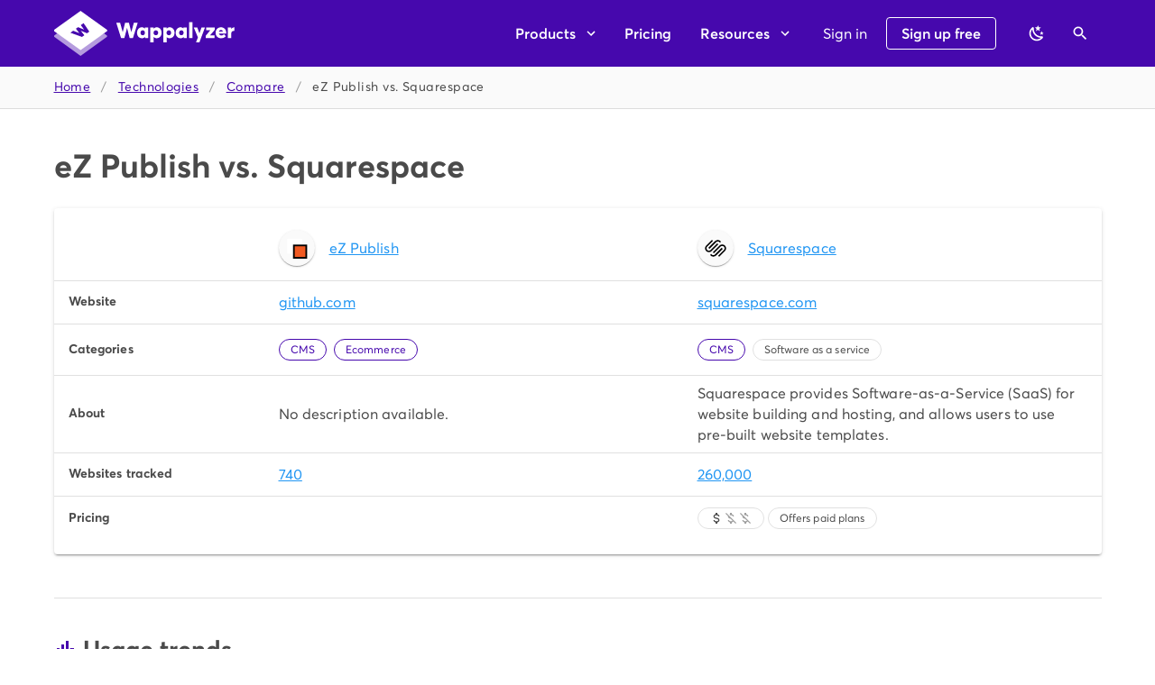

--- FILE ---
content_type: text/html
request_url: https://www.wappalyzer.com/_nuxt/static/1761770760/technologies/undefined/ez-publish/payload.js
body_size: -568
content:
<!doctype html>
<html>
  <head>
    <meta data-n-head="1" charset="utf-8"><meta data-n-head="1" theme_color="#4608ad"><meta data-n-head="1" name="viewport" content="width=device-width,initial-scale=1"><meta data-n-head="1" name="apple-itunes-app" content="app-id=6461162559"><title>Wappalyzer</title><link data-n-head="1" rel="author" type="text/plain" href="https://www.wappalyzer.com/humans.txt"><link data-n-head="1" rel="preconnect" href="https://www.googletagmanager.com"><link data-n-head="1" rel="apple-touch-icon" href="/apple-touch-icon.png"><script data-n-head="1" data-hid="gtm-script">window._gtm_init||(window._gtm_init=1,function(t,e,n,a,i){t[n]=1==t[n]||"yes"==e[n]||1==e[n]||1==e.msDoNotTrack||t[a]&&t[a][i]&&t[a][i]()?1:0}(window,navigator,"doNotTrack","external","msTrackingProtectionEnabled"),function(a,i,o,g,m){a[m]={},a._gtm_inject=function(t){a[m][t]=1,a[g]=a[g]||[],a[g].push({"gtm.start":(new Date).getTime(),event:"gtm.js"});var e=i.getElementsByTagName(o)[0],n=i.createElement(o);n.async=!0,n.src="https://www.googletagmanager.com/gtm.js?id="+t,e.parentNode.insertBefore(n,e)},a._gtm_inject("GTM-53QHPFF")}(window,document,"script","dataLayer","_gtm_ids"))</script><link rel="preload" href="/_nuxt/1ff004c.js" as="script"><link rel="preload" href="/_nuxt/a748a19.js" as="script"><link rel="preload" href="/_nuxt/ed7b3ce.js" as="script"><link rel="preload" href="/_nuxt/4d35153.js" as="script">
  </head>
  <body>
    <noscript data-n-head="1" data-hid="gtm-noscript" data-pbody="true"><iframe src="https://www.googletagmanager.com/ns.html?id=GTM-53QHPFF&" height="0" width="0" style="display:none;visibility:hidden" title="gtm"></iframe></noscript><div id="__nuxt"><style>#nuxt-loading{background:#fff;visibility:hidden;opacity:0;position:absolute;left:0;right:0;top:0;bottom:0;display:flex;justify-content:center;align-items:center;flex-direction:column;animation:nuxtLoadingIn 10s ease;-webkit-animation:nuxtLoadingIn 10s ease;animation-fill-mode:forwards;overflow:hidden}@keyframes nuxtLoadingIn{0%{visibility:hidden;opacity:0}20%{visibility:visible;opacity:0}100%{visibility:visible;opacity:1}}@-webkit-keyframes nuxtLoadingIn{0%{visibility:hidden;opacity:0}20%{visibility:visible;opacity:0}100%{visibility:visible;opacity:1}}#nuxt-loading>div,#nuxt-loading>div:after{border-radius:50%;width:5rem;height:5rem}#nuxt-loading>div{font-size:10px;position:relative;text-indent:-9999em;border:.5rem solid #f5f5f5;border-left:.5rem solid #fff;-webkit-transform:translateZ(0);-ms-transform:translateZ(0);transform:translateZ(0);-webkit-animation:nuxtLoading 1.1s infinite linear;animation:nuxtLoading 1.1s infinite linear}#nuxt-loading.error>div{border-left:.5rem solid #ff4500;animation-duration:5s}@-webkit-keyframes nuxtLoading{0%{-webkit-transform:rotate(0);transform:rotate(0)}100%{-webkit-transform:rotate(360deg);transform:rotate(360deg)}}@keyframes nuxtLoading{0%{-webkit-transform:rotate(0);transform:rotate(0)}100%{-webkit-transform:rotate(360deg);transform:rotate(360deg)}}</style> <script>window.addEventListener("error",function(){var e=document.getElementById("nuxt-loading");e&&(e.className+=" error")})</script> <div id="nuxt-loading" aria-live="polite" role="status"><div>Loading...</div></div> </div><script>window.__NUXT__={config:{COGNITO_USER_POOL_ID:"ap-southeast-2_Tz6DGDkmB",COGNITO_CLIENT_ID:"17uprj6843uiev15qqdkn3l5h7",COGNITO_IDENTITY_POOL_ID:"ap-southeast-2:6b7b7db4-96fd-450f-88fc-2a6feb55cb8e",DATASETS_BASE_URL:"https://lists.wappalyzer.com/",BULK_LOOKUP_BASE_URL:"https://lookup.wappalyzer.com/",RELEASE_URL:"https://s3.amazonaws.com/assets.wappalyzer.com/release.json",WEBSITE_URL:"https://www.wappalyzer.com",BASE_URL:"https://api.wappalyzer.com/v2/",STRIPE_PUBLIC_KEY:"pk_live_JVYAmAPFVBvmnes65xsp3itH",PIPEDRIVE_CLIENT_ID:"c13f52b93ab427e3",HUBSPOT_CLIENT_ID:"cac4bea5-5678-444c-902f-24f1d9f5e235",HUBSPOT_APP_ID:234667,_app:{basePath:"/",assetsPath:"/_nuxt/",cdnURL:null}},staticAssetsBase:"/_nuxt/static/1761770760"}</script>
  <script src="/_nuxt/1ff004c.js"></script><script src="/_nuxt/a748a19.js"></script><script src="/_nuxt/ed7b3ce.js"></script><script src="/_nuxt/4d35153.js"></script></body>
</html>


--- FILE ---
content_type: image/svg+xml
request_url: https://www.wappalyzer.com/images/icons/eZ.svg
body_size: -1480
content:
<?xml version="1.0" encoding="UTF-8" standalone="no"?>
<svg
   xmlns:dc="http://purl.org/dc/elements/1.1/"
   xmlns:cc="http://creativecommons.org/ns#"
   xmlns:rdf="http://www.w3.org/1999/02/22-rdf-syntax-ns#"
   xmlns:svg="http://www.w3.org/2000/svg"
   xmlns="http://www.w3.org/2000/svg"
   id="svg3725"
   version="1.1"
   width="26.927414"
   height="26.853029"
   viewBox="0 0 140.94203 144.4">
  <title
     id="title3772">eZ logo</title>
  <metadata
     id="metadata3731">
    <rdf:RDF>
      <cc:Work
         rdf:about="">
        <dc:format>image/svg+xml</dc:format>
        <dc:type
           rdf:resource="http://purl.org/dc/dcmitype/StillImage" />
        <dc:title>eZ logo</dc:title>
      </cc:Work>
    </rdf:RDF>
  </metadata>
  <defs
     id="defs3729">
    <clipPath
       id="clipPath3754"
       clipPathUnits="userSpaceOnUse">
      <g
         id="use3756">
        <path
           id="path3758"
           d="m 412.8,25 c -5.7,0 -10.4,-4.7 -10.4,-10.4 0,-5.7 4.6,-10.3 10.4,-10.3 5.7,0 10.4,4.7 10.4,10.4 0,5.7 -4.7,10.3 -10.4,10.3 z m 0,-19.4 c -5,0 -9.1,4.1 -9.1,9.1 0,5 4.1,9.1 9.1,9.1 5,0 9.1,-4.1 9.1,-9.1 0,-5 -4.1,-9.1 -9.1,-9.1 z M 8,15.5 H 130.3 V 137.8 H 8 Z" />
      </g>
    </clipPath>
  </defs>
  <g
     transform="translate(-13.874194,-15.5)"
     clip-path="url(#clipPath3754)"
     id="g3752">
    <path
       id="path3715"
       d="M 8,15.5 H 130.3 V 137.8 H 8 Z" />
  </g>
  <path
     style="fill:#ffffff"
     id="path3717"
     d="M 6.0258065,11.9 H 104.62581 v 98.6 H 6.0258065 Z" />
  <path
     id="path3719"
     d="m 44.825806,50.3 h 94.100004 v 94.1 H 44.825806 Z" />
  <path
     style="fill:#f15a22"
     id="path3721"
     d="M 56.025806,61.5 H 127.52581 V 133 H 56.025806 Z" />
</svg>


--- FILE ---
content_type: image/svg+xml
request_url: https://www.wappalyzer.com/images/icons/eZ.svg
body_size: -1560
content:
<?xml version="1.0" encoding="UTF-8" standalone="no"?>
<svg
   xmlns:dc="http://purl.org/dc/elements/1.1/"
   xmlns:cc="http://creativecommons.org/ns#"
   xmlns:rdf="http://www.w3.org/1999/02/22-rdf-syntax-ns#"
   xmlns:svg="http://www.w3.org/2000/svg"
   xmlns="http://www.w3.org/2000/svg"
   id="svg3725"
   version="1.1"
   width="26.927414"
   height="26.853029"
   viewBox="0 0 140.94203 144.4">
  <title
     id="title3772">eZ logo</title>
  <metadata
     id="metadata3731">
    <rdf:RDF>
      <cc:Work
         rdf:about="">
        <dc:format>image/svg+xml</dc:format>
        <dc:type
           rdf:resource="http://purl.org/dc/dcmitype/StillImage" />
        <dc:title>eZ logo</dc:title>
      </cc:Work>
    </rdf:RDF>
  </metadata>
  <defs
     id="defs3729">
    <clipPath
       id="clipPath3754"
       clipPathUnits="userSpaceOnUse">
      <g
         id="use3756">
        <path
           id="path3758"
           d="m 412.8,25 c -5.7,0 -10.4,-4.7 -10.4,-10.4 0,-5.7 4.6,-10.3 10.4,-10.3 5.7,0 10.4,4.7 10.4,10.4 0,5.7 -4.7,10.3 -10.4,10.3 z m 0,-19.4 c -5,0 -9.1,4.1 -9.1,9.1 0,5 4.1,9.1 9.1,9.1 5,0 9.1,-4.1 9.1,-9.1 0,-5 -4.1,-9.1 -9.1,-9.1 z M 8,15.5 H 130.3 V 137.8 H 8 Z" />
      </g>
    </clipPath>
  </defs>
  <g
     transform="translate(-13.874194,-15.5)"
     clip-path="url(#clipPath3754)"
     id="g3752">
    <path
       id="path3715"
       d="M 8,15.5 H 130.3 V 137.8 H 8 Z" />
  </g>
  <path
     style="fill:#ffffff"
     id="path3717"
     d="M 6.0258065,11.9 H 104.62581 v 98.6 H 6.0258065 Z" />
  <path
     id="path3719"
     d="m 44.825806,50.3 h 94.100004 v 94.1 H 44.825806 Z" />
  <path
     style="fill:#f15a22"
     id="path3721"
     d="M 56.025806,61.5 H 127.52581 V 133 H 56.025806 Z" />
</svg>


--- FILE ---
content_type: image/svg+xml
request_url: https://www.wappalyzer.com/images/icons/Squarespace.svg
body_size: -1485
content:
<?xml version="1.0" encoding="UTF-8"?>
<svg width="28" height="22" viewBox="0 0 28 22" fill="none" xmlns="http://www.w3.org/2000/svg">
    <path d="M16.2594 4.55682L17.5526 5.88637L8.91977 14.5455C6.96503 16.5036 3.79578 16.5036 1.84105 14.5455C-0.113684 12.5874 -0.113684 9.41265 1.84105 7.45455L9.28278 0L10.5874 1.34091L3.191 8.79546C1.97555 10.0255 1.98571 12.0097 3.21369 13.2273C4.44166 14.4448 6.42244 14.4346 7.63789 13.2046L16.2594 4.55682ZM14.6712 3.05684L6.0497 11.6932L4.68841 10.3523L13.3326 1.70457C15.2893 -0.248745 18.4546 -0.248745 20.4113 1.70457L21.0806 2.37502L19.742 3.7273L19.0727 3.05684C18.4911 2.46835 17.6987 2.13724 16.872 2.13724C16.0453 2.13724 15.2529 2.46835 14.6712 3.05684ZM26.1401 7.45454C24.1834 5.50123 21.0181 5.50123 19.0614 7.45454L10.4285 16.1136L11.7785 17.4659L20.4 8.81818C21.6158 7.61218 23.5744 7.61218 24.7902 8.81818C26.0016 10.0374 26.0016 12.0081 24.7902 13.2273L17.3938 20.6591L18.7438 22L26.1855 14.5455C28.123 12.5729 28.1027 9.40208 26.1401 7.45454ZM13.3099 18.9432L21.9315 10.3068L23.2928 11.6477L14.6599 20.2955C12.7032 22.2488 9.53788 22.2488 7.58117 20.2955L6.91187 19.625L8.23913 18.2614L8.90843 18.9432C10.1281 20.1505 12.0903 20.1505 13.3099 18.9432Z" fill="#000000"></path>
</svg>

--- FILE ---
content_type: image/svg+xml
request_url: https://www.wappalyzer.com/images/icons/Squarespace.svg
body_size: -1542
content:
<?xml version="1.0" encoding="UTF-8"?>
<svg width="28" height="22" viewBox="0 0 28 22" fill="none" xmlns="http://www.w3.org/2000/svg">
    <path d="M16.2594 4.55682L17.5526 5.88637L8.91977 14.5455C6.96503 16.5036 3.79578 16.5036 1.84105 14.5455C-0.113684 12.5874 -0.113684 9.41265 1.84105 7.45455L9.28278 0L10.5874 1.34091L3.191 8.79546C1.97555 10.0255 1.98571 12.0097 3.21369 13.2273C4.44166 14.4448 6.42244 14.4346 7.63789 13.2046L16.2594 4.55682ZM14.6712 3.05684L6.0497 11.6932L4.68841 10.3523L13.3326 1.70457C15.2893 -0.248745 18.4546 -0.248745 20.4113 1.70457L21.0806 2.37502L19.742 3.7273L19.0727 3.05684C18.4911 2.46835 17.6987 2.13724 16.872 2.13724C16.0453 2.13724 15.2529 2.46835 14.6712 3.05684ZM26.1401 7.45454C24.1834 5.50123 21.0181 5.50123 19.0614 7.45454L10.4285 16.1136L11.7785 17.4659L20.4 8.81818C21.6158 7.61218 23.5744 7.61218 24.7902 8.81818C26.0016 10.0374 26.0016 12.0081 24.7902 13.2273L17.3938 20.6591L18.7438 22L26.1855 14.5455C28.123 12.5729 28.1027 9.40208 26.1401 7.45454ZM13.3099 18.9432L21.9315 10.3068L23.2928 11.6477L14.6599 20.2955C12.7032 22.2488 9.53788 22.2488 7.58117 20.2955L6.91187 19.625L8.23913 18.2614L8.90843 18.9432C10.1281 20.1505 12.0903 20.1505 13.3099 18.9432Z" fill="#000000"></path>
</svg>